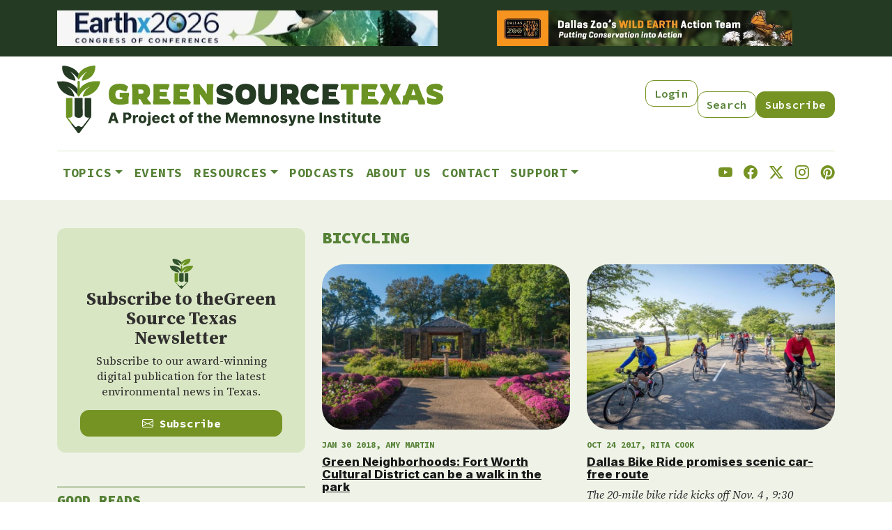

--- FILE ---
content_type: text/html; charset=UTF-8
request_url: https://www.greensourcetexas.org/tags/bicycling
body_size: 13346
content:
<!DOCTYPE html>
<html lang="en" dir="ltr" prefix="og: https://ogp.me/ns#">
  <head>
    <meta charset="utf-8" />
<link rel="canonical" href="https://www.greensourcetexas.org/tags/bicycling" />
<meta name="Generator" content="Drupal 10 (https://www.drupal.org)" />
<meta name="MobileOptimized" content="width" />
<meta name="HandheldFriendly" content="true" />
<meta name="viewport" content="width=device-width, initial-scale=1, shrink-to-fit=no" />
<script type="application/ld+json">{
    "@context": "https://schema.org",
    "@graph": [
        {
            "@type": "WebSite",
            "name": "Greensource Texas"
        }
    ]
}</script>
<meta http-equiv="x-ua-compatible" content="ie=edge" />
<link rel="icon" href="/themes/custom/gsd/favicon.ico" type="image/vnd.microsoft.icon" />
<link rel="alternate" type="application/rss+xml" title="Bicycling" href="https://www.greensourcetexas.org/taxonomy/term/582/feed" />

    <title>Bicycling | Green Source Texas</title>
    <link rel="stylesheet" media="all" href="/sites/default/files/css/css_lF4uU-N_fu9UUrUoB9kNFnGtw_LKPPM_zawAaE79TIs.css?delta=0&amp;language=en&amp;theme=gsd&amp;include=eJxdiksOwjAMBS-Uz5Eip7FCILaj2IH29iAKm26e9GYmi5jahJEyzNkkEqpCRU291Zu5fPUsBd0mE-MmNISRTcO18p6QVyJofLZlrgE9wB12h7v1xo8_-11XtcTaJUP3ascHVaeHGlLMoOieDV8avxtIyur4Bjb8SXM" />
<link rel="stylesheet" media="all" href="/sites/default/files/css/css_RlBQgwp-RLtl269zNK3YKpET6HYQnlFtbLr21aCh9-U.css?delta=1&amp;language=en&amp;theme=gsd&amp;include=eJxdiksOwjAMBS-Uz5Eip7FCILaj2IH29iAKm26e9GYmi5jahJEyzNkkEqpCRU291Zu5fPUsBd0mE-MmNISRTcO18p6QVyJofLZlrgE9wB12h7v1xo8_-11XtcTaJUP3ascHVaeHGlLMoOieDV8avxtIyur4Bjb8SXM" />

    <script type="application/json" data-drupal-selector="drupal-settings-json">{"path":{"baseUrl":"\/","pathPrefix":"","currentPath":"taxonomy\/term\/582","currentPathIsAdmin":false,"isFront":false,"currentLanguage":"en"},"pluralDelimiter":"\u0003","suppressDeprecationErrors":true,"gtag":{"tagId":"G-377156716","consentMode":false,"otherIds":[],"events":[],"additionalConfigInfo":[]},"ajaxPageState":{"libraries":"eJxljksOwyAMRC_E50jIBMulNRhhp01u36jKim5GenojzWQRU5swUoY5q0RiycBe7eTayeXVN1QFQk1c6WH_vktBt8nEuEkb0rGbhrXlfcO-pwa1OzzsWnrFMvcBHG50JEKMyYAiXbFygCccjrSsh_VUwxYzKLp3xY_GX4YmZWf8AnDaXdI","theme":"gsd","theme_token":null},"ajaxTrustedUrl":[],"data":{"extlink":{"extTarget":true,"extTargetAppendNewWindowDisplay":true,"extTargetAppendNewWindowLabel":"(opens in a new window)","extTargetNoOverride":false,"extNofollow":false,"extTitleNoOverride":false,"extNoreferrer":true,"extFollowNoOverride":false,"extClass":"0","extLabel":"(link is external)","extImgClass":false,"extSubdomains":true,"extExclude":"","extInclude":"","extCssExclude":"","extCssInclude":"","extCssExplicit":"","extAlert":false,"extAlertText":"This link will take you to an external web site. We are not responsible for their content.","extHideIcons":false,"mailtoClass":"0","telClass":"0","mailtoLabel":"(link sends email)","telLabel":"(link is a phone number)","extUseFontAwesome":false,"extIconPlacement":"append","extPreventOrphan":true,"extFaLinkClasses":"fa fa-external-link","extFaMailtoClasses":"fa fa-envelope-o","extAdditionalLinkClasses":"","extAdditionalMailtoClasses":"","extAdditionalTelClasses":"","extFaTelClasses":"fa fa-phone","allowedDomains":[],"extExcludeNoreferrer":""}},"calendar":{"noEventsMessage":"No events on this date"},"user":{"uid":0,"permissionsHash":"ee1e3d02b1dd191fee3ef3f3fb925d5bbf866ad6b89506e48f62dff592564298"}}</script>
<script src="/sites/default/files/js/js_F3v0X7QNia5-2OZWvNcxKcV5J9-GTvP8fgmLyq0vGU8.js?scope=header&amp;delta=0&amp;language=en&amp;theme=gsd&amp;include=eJxLrSjJyczL1k8pKi1IzNFLhXB10vPz03NS40sS0_XTgQQ6Xy8xK7FCJ704RT89Jz8pMUe3uKQSqC8dALCOHiM"></script>
<script src="/modules/contrib/google_tag/js/gtag.js?t9p2mw"></script>

  </head>
  <body class="layout-one-sidebar layout-sidebar-first page-taxonomy-term-582 page-vocabulary-tags page-view-taxonomy-term path-taxonomy">
    <a href="#main-content" class="visually-hidden-focusable">
      Skip to main content
    </a>
    
      <div class="dialog-off-canvas-main-canvas" data-off-canvas-main-canvas>
    
<div id="page-wrapper">
  <div id="page">
    <header id="header" class="header" role="banner" aria-label="Site header">
                        <nav class="navbar navbar-dark bg-secondary" id="navbar-top">
                    <div class="container">
                        
                <section class="row region region-top-header">
    <div class="views-element-container block block-views block-views-blockbanner-ad-banner-ad-block" id="block-banner-ad-block">
  
    
      <div class="content">
      <div><div class="view view-banner-ad view-id-banner_ad view-display-id-banner_ad_block js-view-dom-id-e95ea0273a86e2618fab1ba366967c59f707f9fc330f25a73fc533780f2f0890">
  
    
      
      <div class="view-content row">
          <div class="col-lg views-row">
    <div class="views-field views-field-field-banner-ad-image"><div class="field-content"><a href="https://earthx.org"><div>
  
  
  <div class="field field--name-field-media-image field--type-image field--label-visually_hidden">
    <div class="field__label visually-hidden">Image</div>
              <div class="field__item">  <img loading="lazy" src="/sites/default/files/styles/banner_ad/public/2025-11/Earthx2026%20Congress%20of%20Conferences_BannerAd_Crop.jpeg?itok=liIzOqIs" width="970" height="90" alt="Earthx 2026 Congress of Conferences" class="image-style-banner-ad" />


</div>
          </div>

</div>
</a></div></div>
  </div>
    <div class="col-lg views-row">
    <div class="views-field views-field-field-banner-ad-image"><div class="field-content"><a href="https://www.dallaszoo.com/save-wildlife/take-action-projects/"><div>
  
  
  <div class="field field--name-field-media-image field--type-image field--label-visually_hidden">
    <div class="field__label visually-hidden">Image</div>
              <div class="field__item">  <img loading="lazy" src="/sites/default/files/styles/banner_ad/public/2025-03/gsd-banner-dallas-zoo-970x90.png?itok=MXP5pq_F" width="970" height="90" alt="Banner ad for Dallas Zoo" class="image-style-banner-ad" />


</div>
          </div>

</div>
</a></div></div>
  </div>

    </div>
  
          </div>
</div>

    </div>
  </div>

  </section>

                                  </div>
                    </nav>
                          <nav class="navbar navbar-dark bg-primary navbar-expand-lg" id="navbar-main">
                        <div class="container">
                                  <a href="/" title="Home" rel="home" class="navbar-brand">
              <img src="/themes/custom/gsd/images/GreenSource-final.svg" alt="Home" class="img-fluid d-inline-block align-top" />
            
    </a>
    <nav role="navigation" aria-labelledby="block-gsd-secondarymenu-2-menu" id="block-gsd-secondarymenu-2" class="d-none d-lg-block block block-menu navigation menu--secondary-menu">
            
  <h2 class="visually-hidden" id="block-gsd-secondarymenu-2-menu">Secondary Menu</h2>
  

        
                  <ul class="nav">
                    <li class="nav-item">
                <a href="/user/login" class="btn btn-chameleon d-block btn btn-chameleon d-block nav-link--user-login" data-drupal-link-system-path="user/login">Login</a>
              </li>
                <li class="nav-item">
                <a href="/search/node" class="btn btn-chameleon d-block mt-3 btn btn-chameleon d-block mt-3 nav-link--search-node" data-drupal-link-system-path="search/node">Search</a>
              </li>
                <li class="nav-item">
                <a href="https://visitor.r20.constantcontact.com/manage/optin?v=001oXV2QgKAMdrwsgCDhvGA2ZN-wf--n7TrrbAiV8giMZJvGB7Y9EOJHYrkeb0loIJ64qmRiSCoI8LWbFEx1a7LZX8YYN2nr-ANLkV9cxw0laI%3D:" class="btn btn-success d-block mt-3 btn btn-success d-block mt-3 nav-link-https--visitorr20constantcontactcom-manage-optinv001oxv2qgkamdrwsgcdhvga2zn-wf--n7trrbaiv8gimzjvgb7y9eojhyrkeb0loij64qmriscoi8lwbfex1a7lzx8yyn2nr-anlkv9cxw0lai3d">Subscribe</a>
              </li>
        </ul>
  


  </nav>


                              <button class="navbar-toggler collapsed" type="button" data-bs-toggle="collapse" data-bs-target="#CollapsingNavbar" aria-controls="CollapsingNavbar" aria-expanded="false" aria-label="Toggle navigation"><span class="navbar-toggler-icon"></span></button>
                <div class="collapse navbar-collapse justify-content-end" id="CollapsingNavbar">
                                      <nav role="navigation" aria-labelledby="block-gsd-main-menu-menu" id="block-gsd-main-menu" class="block block-menu navigation menu--main">
            
  <h2 class="visually-hidden" id="block-gsd-main-menu-menu">Main navigation</h2>
  

        
              <ul class="nav navbar-nav" data-component-id="bootstrap_barrio:menu_main">
                    <li class="nav-item menu-item--expanded dropdown">
                          <span class="nav-link dropdown-toggle nav-link-" data-bs-toggle="dropdown" aria-expanded="false" aria-haspopup="true">Topics</span>
                        <ul class="dropdown-menu">
                    <li class="dropdown-item">
                          <a href="/topics/editors-picks" class="nav-link--topics-editors-picks" data-drupal-link-system-path="topics/editors-picks">Top Stories</a>
              </li>
                <li class="dropdown-item">
                          <a href="/topics/nature" class="nav-link--topics-nature" data-drupal-link-system-path="topics/560">Nature</a>
              </li>
                <li class="dropdown-item">
                          <a href="/topics/advocacy" class="nav-link--topics-advocacy" data-drupal-link-system-path="topics/559">Advocacy</a>
              </li>
                <li class="dropdown-item">
                          <a href="/topics/589%20561%20604%20562%20624" class="nav-link--topics-58920561206042056220624" data-drupal-link-system-path="topics/589 561 604 562 624">Lifestyle</a>
              </li>
                <li class="dropdown-item">
                          <a href="/topics/climate" class="nav-link--topics-climate" data-drupal-link-system-path="topics/622">Climate</a>
              </li>
                <li class="dropdown-item">
                          <a href="/topics/opinion" class="nav-link--topics-opinion" data-drupal-link-system-path="topics/596">Opinion</a>
              </li>
                <li class="dropdown-item">
                          <a href="/topics/energy" class="nav-link--topics-energy" data-drupal-link-system-path="topics/563">Energy</a>
              </li>
                <li class="dropdown-item">
                          <a href="/topics/education" class="nav-link--topics-education" data-drupal-link-system-path="topics/564">Education</a>
              </li>
                <li class="dropdown-item">
                          <a href="/topics/business" class="nav-link--topics-business" data-drupal-link-system-path="topics/605">Business</a>
              </li>
        </ul>
  
              </li>
                <li class="nav-item">
                          <a href="/calendar" class="nav-link nav-link--calendar" data-drupal-link-system-path="calendar">Events</a>
              </li>
                <li class="nav-item menu-item--expanded dropdown">
                          <span class="nav-link dropdown-toggle nav-link-" data-bs-toggle="dropdown" aria-expanded="false" aria-haspopup="true">Resources</span>
                        <ul class="dropdown-menu">
                    <li class="dropdown-item">
                          <a href="/content/dfw-green-jobs" class="nav-link--content-dfw-green-jobs" data-drupal-link-system-path="node/7861">Texas Green Jobs</a>
              </li>
                <li class="dropdown-item">
                          <a href="/articles/your-guide-north-texas-farmers-markets" class="nav-link--articles-your-guide-north-texas-farmers-markets" data-drupal-link-system-path="node/25334">North Texas Farmers Markets</a>
              </li>
                <li class="dropdown-item">
                          <a href="/content/north-texas-gsdfw-sustainable-leaders" class="nav-link--content-north-texas-gsdfw-sustainable-leaders" data-drupal-link-system-path="node/9078">GSDFW Sustainable Leadership Awards</a>
              </li>
                <li class="dropdown-item">
                          <a href="/articles/north-texas-natural-spaces" class="nav-link--articles-north-texas-natural-spaces" data-drupal-link-system-path="node/25526">North Texas Natural Spaces</a>
              </li>
                <li class="dropdown-item">
                          <a href="https://www.buzzsprout.com/539305" class="nav-link-https--wwwbuzzsproutcom-539305">Texas Green Report</a>
              </li>
        </ul>
  
              </li>
                <li class="nav-item">
                          <a href="https://www.buzzsprout.com/539305" class="nav-link nav-link-https--wwwbuzzsproutcom-539305">Podcasts</a>
              </li>
                <li class="nav-item">
                          <a href="/about-us" class="nav-link nav-link--about-us" data-drupal-link-system-path="node/26850">About Us</a>
              </li>
                <li class="nav-item">
                          <a href="/contact" class="nav-link nav-link--contact" data-drupal-link-system-path="contact">Contact</a>
              </li>
                <li class="nav-item menu-item--expanded dropdown">
                          <a href="https://www.paypal.com/donate/?hosted_button_id=EMSM6V55Q6TZJ" class="nav-link dropdown-toggle nav-link-https--wwwpaypalcom-donate-hosted-button-idemsm6v55q6tzj" data-bs-toggle="dropdown" aria-expanded="false" aria-haspopup="true">Support</a>
                        <ul class="dropdown-menu">
                    <li class="dropdown-item">
                          <a href="https://www.paypal.com/donate/?hosted_button_id=EMSM6V55Q6TZJ" class="nav-link-https--wwwpaypalcom-donate-hosted-button-idemsm6v55q6tzj">Donate</a>
              </li>
                <li class="dropdown-item">
                          <a href="/advertise-on-green-source-texas" class="nav-link--advertise-on-green-source-texas" data-drupal-link-system-path="node/27028">Advertise</a>
              </li>
        </ul>
  
              </li>
        </ul>
  



  </nav>
<div id="block-gsd-socialicons" class="block-content-basic block block-block-content block-block-content71968751-ee2e-46db-8e29-67a10c54e06d">
  
    
      <div class="content">
      
            <div class="clearfix text-formatted field field--name-body field--type-text-with-summary field--label-hidden field__item"><div class="gsd-social d-flex justify-content-between mt-3 mb-3 fs-5">
  <a href="https://www.youtube.com/user/GreenSourceDFW"><i class="bi bi-youtube"></i></a>
  <a href="https://www.facebook.com/pages/GreenSourceDFW/173782595994090"><i class="bi bi-facebook"></i></a>
  <a href="https://x.com/greensourcetx"><i class="bi bi-twitter-x"></i></a>
  <a href="https://www.instagram.com/greensourcetexas"><i class="bi bi-instagram"></i></a>
  <a href="https://pinterest.com/greensourcedfw/"><i class="bi bi-pinterest"></i></a>
</div></div>
      
    </div>
  </div>
<nav role="navigation" aria-labelledby="block-gsd-secondarymenu-menu" id="block-gsd-secondarymenu" class="d-lg-none block block-menu navigation menu--secondary-menu">
            
  <h2 class="visually-hidden" id="block-gsd-secondarymenu-menu">Secondary Menu</h2>
  

        
                  <ul class="nav">
                    <li class="nav-item">
                <a href="/user/login" class="btn btn-chameleon d-block btn btn-chameleon d-block nav-link--user-login" data-drupal-link-system-path="user/login">Login</a>
              </li>
                <li class="nav-item">
                <a href="/search/node" class="btn btn-chameleon d-block mt-3 btn btn-chameleon d-block mt-3 nav-link--search-node" data-drupal-link-system-path="search/node">Search</a>
              </li>
                <li class="nav-item">
                <a href="https://visitor.r20.constantcontact.com/manage/optin?v=001oXV2QgKAMdrwsgCDhvGA2ZN-wf--n7TrrbAiV8giMZJvGB7Y9EOJHYrkeb0loIJ64qmRiSCoI8LWbFEx1a7LZX8YYN2nr-ANLkV9cxw0laI%3D:" class="btn btn-success d-block mt-3 btn btn-success d-block mt-3 nav-link-https--visitorr20constantcontactcom-manage-optinv001oxv2qgkamdrwsgcdhvga2zn-wf--n7trrbaiv8gimzjvgb7y9eojhyrkeb0loij64qmriscoi8lwbfex1a7lzx8yyn2nr-anlkv9cxw0lai3d">Subscribe</a>
              </li>
        </ul>
  


  </nav>


                                                    </div>
                                                    </div>
                      </nav>
                  </header>
          <div class="highlighted">
        <aside class="container section clearfix" role="complementary">
            <div data-drupal-messages-fallback class="hidden"></div>


        </aside>
      </div>
            <div id="main-wrapper" class="layout-main-wrapper clearfix">
              <div id="main" class="container">
          
          <div class="row row-offcanvas row-offcanvas-left clearfix">
              <main class="main-content col-lg-8" id="content" role="main">
                <section class="section">
                  <a href="#main-content" id="main-content" tabindex="-1" class="visually-hidden"></a>
                    <div id="block-gsd-page-title" class="block block-core block-page-title-block">
  
    
      <div class="content">
      
  <h1 class="title">Bicycling</h1>


    </div>
  </div>
<div id="block-gsd-content" class="block block-system block-system-main-block">
  
    
      <div class="content">
      <div class="views-element-container"><div class="view view-taxonomy-term view-id-taxonomy_term view-display-id-page_1 js-view-dom-id-7ff87acc6d196f7cfa6971f430da6d6c3a46f434171d8b2a8484101d3321b0cb">
  
    
      <div class="view-header">
      <div id="taxonomy-term-582" class="taxonomy-term vocabulary-tags">
  
    
  <div class="content">
    
  </div>
</div>

    </div>
      
      <div class="view-content row">
          <div class="col-lg-6 views-row">
    

<article data-history-node-id="25647" class="node node--type-article node--view-mode-teaser clearfix">
  <header>
   
            <div class="rounded-5 mb-3 overflow-hidden me-0 field field--name-field-image field--type-image field--label-hidden field__item">  <a href="/articles/green-neighborhoods-fort-worth-cultural-district"><img loading="lazy" src="/sites/default/files/styles/article_image/public/field/image/FW_FWBG_demogardens_6x4.jpg?itok=dPJhgHs_" width="856" height="571" alt="" class="image-style-article-image" />

</a>
</div>
      
  </header>
  <div class="node__content clearfix">
    <div class="article-metadata">
      Jan 30 2018, AMY MARTIN
    </div>
    
    <h2 class="node__title">
      <a href="/articles/green-neighborhoods-fort-worth-cultural-district" rel="bookmark"><span class="field field--name-title field--type-string field--label-hidden">Green Neighborhoods: Fort Worth Cultural District can be a walk in the park</span>
</a>
    </h2>
    
    
            <div class="clearfix text-formatted field field--name-body field--type-text-with-summary field--label-hidden field__item"><p><em>The Fort Worth Botanic Garden is one of the green jewels found in the Cultural District. Courtesy of Fort Worth Botanic Garden.</em></p><p>Jan. 30, 2018</p><p>The West Fork of the Trinity River enters the far northwestern fringe of Fort Worth after being dammed for Eagle Mountain Lake and then Lake Worth. As it descends into the city, it merges with the Clear Fork from the south. In the wedge, where the two rivers meet is some of the best nature and culture the city has to offer.&nbsp;</p><p><strong>Green Side of the Cultural District&nbsp;&nbsp;</strong></p></div>
      
  </div>
</article>

  </div>
    <div class="col-lg-6 views-row">
    

<article data-history-node-id="25596" class="node node--type-article node--view-mode-teaser clearfix">
  <header>
   
            <div class="rounded-5 mb-3 overflow-hidden me-0 field field--name-field-image field--type-image field--label-hidden field__item">  <a href="/articles/dallas-bike-ride-car-free-route"><img loading="lazy" src="/sites/default/files/styles/article_image/public/field/image/DallasBikeRide_600.jpg?itok=3vG9EHCy" width="856" height="571" alt="" class="image-style-article-image" />

</a>
</div>
      
  </header>
  <div class="node__content clearfix">
    <div class="article-metadata">
      Oct 24 2017, RITA COOK
    </div>
    
    <h2 class="node__title">
      <a href="/articles/dallas-bike-ride-car-free-route" rel="bookmark"><span class="field field--name-title field--type-string field--label-hidden">Dallas Bike Ride promises scenic car-free route</span>
</a>
    </h2>
    
    
            <div class="clearfix text-formatted field field--name-body field--type-text-with-summary field--label-hidden field__item"><p><em>The 20-mile bike ride&nbsp;kicks off Nov. 4 ,&nbsp;9:30 a.m.&nbsp;at&nbsp;Dallas City Hall Plaza. Photo courtesy of Dallas Bike Ride.</em></p><p>Oct. 25, 2017</p><p>A new bike riding event aims to celebrate and&nbsp;encourage&nbsp;bike riding in Big D, while benefiting some good causes.</p></div>
      
  </div>
</article>

  </div>
    <div class="col-lg-6 views-row">
    

<article data-history-node-id="25580" class="node node--type-article node--view-mode-teaser clearfix">
  <header>
   
            <div class="rounded-5 mb-3 overflow-hidden me-0 field field--name-field-image field--type-image field--label-hidden field__item">  <a href="/articles/denton-urban-tribe-cargo-bikes-eco-friendly-travel"><img loading="lazy" src="/sites/default/files/styles/article_image/public/field/image/UrbanTribe_Aaron_600.jpg?itok=a7nd8-V1" width="856" height="571" alt="Man and child smiling beside a cargo bike on a sunny day." class="image-style-article-image" />

</a>
</div>
      
  </header>
  <div class="node__content clearfix">
    <div class="article-metadata">
      Sep 26 2017, MARSHALL HINSLEY
    </div>
    
    <h2 class="node__title">
      <a href="/articles/denton-urban-tribe-cargo-bikes-eco-friendly-travel" rel="bookmark"><span class="field field--name-title field--type-string field--label-hidden">Denton man peddles cargo bikes for eco-friendly travel</span>
</a>
    </h2>
    
    
            <div class="clearfix text-formatted field field--name-body field--type-text-with-summary field--label-hidden field__item">Aaron Powell, inspired by cargo bikes during a European vacation, founded Urban Tribe Cargo Bicycles in Denton to promote eco-friendly travel. He developed a model called the Gatherer, ideal for families, and plans to expand the product line. Motivated by his daughter, Powell aims to make cargo bikes a common family transport option in the U.S.</div>
      
  </div>
</article>

  </div>
    <div class="col-lg-6 views-row">
    

<article data-history-node-id="25572" class="node node--type-article node--view-mode-teaser clearfix">
  <header>
   
            <div class="rounded-5 mb-3 overflow-hidden me-0 field field--name-field-image field--type-image field--label-hidden field__item">  <a href="/articles/new-bike-share-program-rolled-out-uta"><img loading="lazy" src="/sites/default/files/styles/article_image/public/field/image/UTABike_bikerack_shorthorn_6x4.jpg?itok=4oYn7xTQ" width="856" height="571" alt="White rental bikes lined up; a person stands blurred in the background." class="image-style-article-image" />

</a>
</div>
      
  </header>
  <div class="node__content clearfix">
    <div class="article-metadata">
      Sep 12 2017, GSDFW
    </div>
    
    <h2 class="node__title">
      <a href="/articles/new-bike-share-program-rolled-out-uta" rel="bookmark"><span class="field field--name-title field--type-string field--label-hidden">New bike share program rolled out at UTA</span>
</a>
    </h2>
    
    
            <div class="clearfix text-formatted field field--name-body field--type-text-with-summary field--label-hidden field__item">UTA launched a new bike share program funded by a $58,000 Green Mountain Energy Sun Club grant. It offers students sustainable transportation with 30 Zagster bikes across campus. Membership costs $25 annually, with bikes free for two hours. The program promotes safety and reduced carbon footprints.
</div>
      
  </div>
</article>

  </div>
    <div class="col-lg-6 views-row">
    

<article data-history-node-id="25465" class="node node--type-article node--view-mode-teaser clearfix">
  <header>
   
            <div class="rounded-5 mb-3 overflow-hidden me-0 field field--name-field-image field--type-image field--label-hidden field__item">  <a href="/articles/all-out-trinity-brings-outdoor-recreation-river"><img loading="lazy" src="/sites/default/files/styles/article_image/public/field/image/AllOutTrinity_Yoga_6x4.jpg?itok=HBwf50BT" width="856" height="571" alt="" class="image-style-article-image" />

</a>
</div>
      
  </header>
  <div class="node__content clearfix">
    <div class="article-metadata">
      Mar 01 2017, RITA COOK
    </div>
    
    <h2 class="node__title">
      <a href="/articles/all-out-trinity-brings-outdoor-recreation-river" rel="bookmark"><span class="field field--name-title field--type-string field--label-hidden">All Out Trinity brings outdoor recreation to the river</span>
</a>
    </h2>
    
    
            <div class="clearfix text-formatted field field--name-body field--type-text-with-summary field--label-hidden field__item"><p><em>All Out Trinity will be held Saturday, March 4&nbsp;on and near the Margaret Hunt Hill Bridge, Continental Avenue Pedestrian Bridge and West Dallas Gateway.&nbsp;</em></p><p>By Rita Cook&nbsp;</p><p>March 1, 2017</p><p>While next week, a group will discuss their dream of <a href="http://www.greensourcedfw.org/articles/north-texas-wild-dallas-symposium-explore-rewilding-trinity-river" target="_blank">returning the Trinity River to its natural landscape</a>, this Saturday, an event is being held that aims to bring the community closer to the river through recreation.</p></div>
      
  </div>
</article>

  </div>
    <div class="col-lg-6 views-row">
    

<article data-history-node-id="25398" class="node node--type-article node--view-mode-teaser clearfix">
  <header>
   
            <div class="rounded-5 mb-3 overflow-hidden me-0 field field--name-field-image field--type-image field--label-hidden field__item">  <a href="/articles/fundraiser-put-salad-bars-fort-worth-schools"><img loading="lazy" src="/sites/default/files/styles/article_image/public/field/image/TourdeFresh_saladbar_6x4.jpg?itok=YXPpGKBm" width="856" height="571" alt="" class="image-style-article-image" />

</a>
</div>
      
  </header>
  <div class="node__content clearfix">
    <div class="article-metadata">
      Oct 19 2016, RITA COOK
    </div>
    
    <h2 class="node__title">
      <a href="/articles/fundraiser-put-salad-bars-fort-worth-schools" rel="bookmark"><span class="field field--name-title field--type-string field--label-hidden">Tour de Fresh fundraiser to put salad bars in Fort Worth schools</span>
</a>
    </h2>
    
    
            <div class="clearfix text-formatted field field--name-body field--type-text-with-summary field--label-hidden field__item"><p><em>Tour de Fresh&nbsp;benefits the&nbsp;Let’s Move Salad Bars to Schools campaign. Photo courtesy of Tour de Fresh.</em></p><p>Oct. 19, 2016</p><p>Some DFW&nbsp;sponsors have parterned with a California-based nonprofit&nbsp;to put more salad bars in&nbsp;Fort Worth schools through the first <a href="http://www.tourdefresh.com/">Tour de Fresh</a> event to be held in Texas.</p></div>
      
  </div>
</article>

  </div>
    <div class="col-lg-6 views-row">
    

<article data-history-node-id="25220" class="node node--type-article node--view-mode-teaser clearfix">
  <header>
   
            <div class="rounded-5 mb-3 overflow-hidden me-0 field field--name-field-image field--type-image field--label-hidden field__item">  <a href="/articles/regional-plan-track-connect-dallas-fort-worth-trail"><img loading="lazy" src="/sites/default/files/styles/article_image/public/field/image/FWBetsyPrice2_6x4.jpg?itok=ZXsGP8Ia" width="856" height="571" alt="Cyclist in yellow jersey rides by a river, smiling under a clear blue sky." class="image-style-article-image" />

</a>
</div>
      
  </header>
  <div class="node__content clearfix">
    <div class="article-metadata">
      Dec 15 2015, JULIE THIBODEAUX
    </div>
    
    <h2 class="node__title">
      <a href="/articles/regional-plan-track-connect-dallas-fort-worth-trail" rel="bookmark"><span class="field field--name-title field--type-string field--label-hidden">Regional plan on track to connect Dallas to Fort Worth by trail</span>
</a>
    </h2>
    
    
            <div class="clearfix text-formatted field field--name-body field--type-text-with-summary field--label-hidden field__item">North Texas cities have long been connected by highway and rail line but city leaders are saying the end is in sight for a continuous biking and pedestrian trail connecting Dallas and Fort Worth.</div>
      
  </div>
</article>

  </div>

    </div>
  
      
              <div class="feed-icons">
      <a href="https://www.greensourcetexas.org/taxonomy/term/582/feed" class="feed-icon">
  Subscribe to Bicycling
</a>

    </div>
  </div>
</div>

    </div>
  </div>


                </section>
              </main>
                          <div class="sidebar_first sidebar col-md-4 order-first" id="sidebar_first">
                <aside class="section" role="complementary">
                    <div id="block-gsd-subscribe-2" class="mb-5 d-none d-lg-block block-content-basic block block-block-content block-block-content9c0abff1-5f65-4462-8e04-4bb6647eb8c1">
  
    
      <div class="content">
      
            <div class="clearfix text-formatted field field--name-body field--type-text-with-summary field--label-hidden field__item"><div class="cta">
  <img data-entity-uuid="d305d544-52ef-4cf0-b664-ceb1bc87a777" data-entity-type="file" src="/sites/default/files/inline-images/subscribe-logo.png" width="35" height="43" alt="" data-align="center">
  <h3>Subscribe to the Green Source Texas Newsletter</h3>
  <p class="cta-typoggraphy">Subscribe to our award-winning digital publication for the latest environmental news in Texas.</p>
  <a href="https://visitor.r20.constantcontact.com/manage/optin?v=001oXV2QgKAMdrwsgCDhvGA2ZN-wf--n7TrrbAiV8giMZJvGB7Y9EOJHYrkeb0loIJ64qmRiSCoI8LWbFEx1a7LZX8YYN2nr-ANLkV9cxw0laI%3D:" class="btn btn-success d-block w-100"><i class="bi bi-envelope"></i> Subscribe</a>
</div>
</div>
      
    </div>
  </div>
<div class="views-element-container block-top-border mb-5 d-none d-lg-block block block-views block-views-blockgood-reads-good-reads-block" id="block-good-reads-block-lg">
  
      <h2>Good Reads</h2>
    
      <div class="content">
      <div><div class="view view-good-reads view-id-good_reads view-display-id-good_reads_block js-view-dom-id-3f6c32d8ac6ad1d06b48ea538db20ca79268994d5d82e59bfa114828ddc2f621">
  
    
      
      <div class="view-content row">
          <div class="col-6 views-row">
    <div class="views-field views-field-field-good-reads-image"><div class="field-content rounded overflow-hidden"><a href="https://www.greensourcetexas.org/articles/wild-dfw-author-offers-window-dallas-fort-worths-wild-side "><div>
  
  
  <div class="field field--name-field-media-image field--type-image field--label-visually_hidden">
    <div class="field__label visually-hidden">Image</div>
              <div class="field__item">  <img loading="lazy" src="/sites/default/files/styles/good_read/public/2025-04/wild-dfw-cover.jpg?itok=8zW7QD-Q" width="246" height="330" alt="Wild DFW by Amy Martin book cover" class="image-style-good-read" />


</div>
          </div>

</div>
</a></div></div>
  </div>
    <div class="col-6 views-row">
    <div class="views-field views-field-field-good-reads-image"><div class="field-content rounded overflow-hidden"><a href="https://www.greensourcetexas.org/articles/texas-nature-writer-gives-lessons-mindfulness "><div>
  
  
  <div class="field field--name-field-media-image field--type-image field--label-visually_hidden">
    <div class="field__label visually-hidden">Image</div>
              <div class="field__item">  <img loading="lazy" src="/sites/default/files/styles/good_read/public/2025-04/Mindful_cover_gsd2.jpg?itok=EjLYh6d1" width="246" height="330" alt="/articles/new-book-teaches-mindful-approach-texas-nature" class="image-style-good-read" />


</div>
          </div>

</div>
</a></div></div>
  </div>

    </div>
  
          </div>
</div>

    </div>
  </div>
<div class="views-element-container d-none d-lg-block block-top-border mb-5 block block-views block-views-blocksmall-ads-small-ad-block" id="block-small-ad-block-lg">
  
      <h2>Sponsors</h2>
    
      <div class="content">
      <div><div class="view view-small-ads view-id-small_ads view-display-id-small_ad_block js-view-dom-id-2faaef0fdeac39b8bd9d4b87aed75a9fbcdb0fe2ff068d0bdad912d124bd0e46">
  
    
      
      <div class="view-content row">
          <div class="col-6 views-row">
    <div class="views-field views-field-field-ad-image"><div class="field-content rounded overflow-hidden"><a href="https://www.greensourcetexas.org/node/27027"><div>
  
  
  <div class="field field--name-field-media-image field--type-image field--label-visually_hidden">
    <div class="field__label visually-hidden">Image</div>
              <div class="field__item">  <img loading="lazy" src="/sites/default/files/styles/large/public/2025-08/TEXAS-GREEN-JOBS_wood.jpeg?itok=WVkMyr9J" width="320" height="480" alt="Texas Green Jobs Logo" class="image-style-large" />


</div>
          </div>

</div>
</a></div></div>
  </div>
    <div class="col-6 views-row">
    <div class="views-field views-field-field-ad-image"><div class="field-content rounded overflow-hidden"><a href="http://earthx.org/"><div>
  
  
  <div class="field field--name-field-media-image field--type-image field--label-visually_hidden">
    <div class="field__label visually-hidden">Image</div>
              <div class="field__item">  <img loading="lazy" src="/sites/default/files/styles/large/public/2025-08/EarthXlogo_2024-summer-gsd2-196x294.jpg?itok=QDt-loJe" width="196" height="294" alt="EarthX graphic" class="image-style-large" />


</div>
          </div>

</div>
</a></div></div>
  </div>

    </div>
  
          </div>
</div>

    </div>
  </div>
<div id="block-editors-picks-interior" class="block-top-border d-none d-lg-block block block-gsd-blocks block-topic-teaser-block">
  
    
      <div class="content">
      <div class="header-more-link"><h2 class="block_title">Top Stories</h2><div class="more-link"><a href="/topics/top-stories">All <i class="bi bi-arrow-right"></i></a></div></div>
<div class="view view-topic-listings view-id-topic_listings view-display-id-topic_listings_block js-view-dom-id-741dea176b957892b8a842e69e037e5f55101e0815b7fece2eaf61711fbc3e07">
  
    
      
      <div class="view-content row">
          <div class="small-card-with-image row views-row">
    
<div class="views-field views-field-field-image col-3">
  <div class="field-content">
    <a href="/articles/texas-conservation-visionary-j-david-bamberger-dies-97" hreflang="en"><img src="/sites/default/files/styles/small_card/public/2026-01/JDavid-Bamberger_Rusty-Yates_TPWD_572.jpeg?itok=feJXccne" width="78" height="78" alt="" title="" loading="lazy" class="image-style-small-card" />

</a>
  </div>
</div>
<div class="views-field views-field-nothing col-9">
  <div class="field-content">
    <div class="gsd-metadata">
      <time datetime="2026-01-30T23:05:57-06:00" class="datetime">Jan 30 2026</time>
<span><span class="d-inline d-lg-none d-xl-inline">, </span>Julie Thibodeaux</span>
    </div>
    <div class="views-field-title"><div class="views-field views-field-title"><span class="field-content"><a href="/articles/texas-conservation-visionary-j-david-bamberger-dies-97" hreflang="en">Texas conservation visionary J. David Bamberger dies at 97</a></span></div></div>
  </div>
</div>

  </div>

    </div>
  
          </div>

    </div>
  </div>
<div id="block-nature-interior" class="block-top-border d-none d-lg-block block block-gsd-blocks block-topic-teaser-block">
  
    
      <div class="content">
      <div class="header-more-link"><h2 class="block_title">Nature</h2><div class="more-link"><a href="/topics/nature">All <i class="bi bi-arrow-right"></i></a></div></div>
<div class="view view-topic-listings view-id-topic_listings view-display-id-topic_listings_block js-view-dom-id-6e4b233b035136e0519153e477d7c6231c1e4f9ba78439348bf77ec320136070">
  
    
      
      <div class="view-content row">
          <div class="small-card-with-image row views-row">
    
<div class="views-field views-field-field-image col-3">
  <div class="field-content">
    <a href="/articles/symposium-inspire-texans-rewild-historic-cemeteries" hreflang="en"><img src="/sites/default/files/styles/small_card/public/2025-11/WarrenFerris_marker2_FWFC_572.jpeg?itok=Z_8O-p7b" width="78" height="78" alt="" title="" loading="lazy" class="image-style-small-card" />

</a>
  </div>
</div>
<div class="views-field views-field-nothing col-9">
  <div class="field-content">
    <div class="gsd-metadata">
      <time datetime="2025-11-20T22:01:48-06:00" class="datetime">Nov 20 2025</time>
<span><span class="d-inline d-lg-none d-xl-inline">, </span>Marshall Hinsley</span>
    </div>
    <div class="views-field-title"><div class="views-field views-field-title"><span class="field-content"><a href="/articles/symposium-inspire-texans-rewild-historic-cemeteries" hreflang="en">Symposium to inspire Texans to rewild historic cemeteries</a></span></div></div>
  </div>
</div>

  </div>

    </div>
  
          </div>

    </div>
  </div>
<div id="block-advocacy-interior" class="block-top-border d-none d-lg-block block block-gsd-blocks block-topic-teaser-block">
  
    
      <div class="content">
      <div class="header-more-link"><h2 class="block_title">Advocacy</h2><div class="more-link"><a href="/topics/advocacy">All <i class="bi bi-arrow-right"></i></a></div></div>
<div class="view view-topic-listings view-id-topic_listings view-display-id-topic_listings_block js-view-dom-id-655e7e828dbf0f8294c6ab4ac1dc1142e91da4ca9a667b13938b8804e03c6535">
  
    
      
      <div class="view-content row">
          <div class="small-card-with-image row views-row">
    
<div class="views-field views-field-field-image col-3">
  <div class="field-content">
    <a href="/articles/data-center-431-acres-southeast-fort-worth-moving-forward-amid-environmental-concerns" hreflang="en"><img src="/sites/default/files/styles/small_card/public/2025-10/Weston_lilypond_MS_572.jpeg?itok=UmaiBsIh" width="78" height="78" alt="" title="" loading="lazy" class="image-style-small-card" />

</a>
  </div>
</div>
<div class="views-field views-field-nothing col-9">
  <div class="field-content">
    <div class="gsd-metadata">
      <time datetime="2025-10-02T15:03:57-05:00" class="datetime">Oct 02 2025</time>
<span><span class="d-inline d-lg-none d-xl-inline">, </span>Fort Worth Report</span>
    </div>
    <div class="views-field-title"><div class="views-field views-field-title"><span class="field-content"><a href="/articles/data-center-431-acres-southeast-fort-worth-moving-forward-amid-environmental-concerns" hreflang="en">Data center on 431 acres in southeast Fort Worth moving forward amid environmental concerns</a></span></div></div>
  </div>
</div>

  </div>

    </div>
  
          </div>

    </div>
  </div>
<div id="block-lifestyle-interior" class="block-top-border d-none d-lg-block block block-gsd-blocks block-topic-teaser-block">
  
    
      <div class="content">
      <div class="header-more-link"><h2 class="block_title">Lifestyle</h2><div class="more-link"><a href="/topics/lifestyle">All <i class="bi bi-arrow-right"></i></a></div></div>
<div class="view view-topic-listings view-id-topic_listings view-display-id-topic_listings_block js-view-dom-id-7bb14ebf7019f76cd425a05b3508726bce02f04a599171343aef3e1c96be2d3e">
  
    
      
      <div class="view-content row">
          <div class="small-card-with-image row views-row">
    
<div class="views-field views-field-field-image col-3">
  <div class="field-content">
    <a href="/articles/we-saved-best-last-minute-gift-green-ideas" hreflang="en"><img src="/sites/default/files/styles/small_card/public/2025-12/WM_Mason-Cash_bowl-set_572.jpeg?itok=-Zs1Lqgy" width="78" height="78" alt="" title="" loading="lazy" class="image-style-small-card" />

</a>
  </div>
</div>
<div class="views-field views-field-nothing col-9">
  <div class="field-content">
    <div class="gsd-metadata">
      <time datetime="2025-12-22T21:42:40-06:00" class="datetime">Dec 22 2025</time>
<span><span class="d-inline d-lg-none d-xl-inline">, </span>Andrea Ridout</span>
    </div>
    <div class="views-field-title"><div class="views-field views-field-title"><span class="field-content"><a href="/articles/we-saved-best-last-minute-gift-green-ideas" hreflang="en">We saved the best for last-minute gift green ideas</a></span></div></div>
  </div>
</div>

  </div>

    </div>
  
          </div>

    </div>
  </div>
<div id="block-climate-block-sidebar" class="block-top-border d-none d-lg-block block block-gsd-blocks block-topic-teaser-block">
  
    
      <div class="content">
      <div class="header-more-link"><h2 class="block_title">Climate</h2><div class="more-link"><a href="/topics/climate">All <i class="bi bi-arrow-right"></i></a></div></div>
<div class="view view-topic-listings view-id-topic_listings view-display-id-topic_listings_block js-view-dom-id-45edb87f29e327fd22c28c6b4a31047cab9a716a1d6e4fcd2bd0bbac5ee818b1">
  
    
      
      <div class="view-content row">
          <div class="small-card-with-image row views-row">
    
<div class="views-field views-field-field-image col-3">
  <div class="field-content">
    <a href="/articles/despite-catastrophic-flooding-drought-persists-parts-central-texas" hreflang="en"><img src="/sites/default/files/styles/small_card/public/field/image/TxFlood_drought_styblk_600.jpeg?itok=tFClU_5w" width="78" height="78" alt="" title="" loading="lazy" class="image-style-small-card" />

</a>
  </div>
</div>
<div class="views-field views-field-nothing col-9">
  <div class="field-content">
    <div class="gsd-metadata">
      <time datetime="2025-07-11T15:46:02-05:00" class="datetime">Jul 11 2025</time>
<span><span class="d-inline d-lg-none d-xl-inline">, </span>INSIDE CLIMATE NEWS</span>
    </div>
    <div class="views-field-title"><div class="views-field views-field-title"><span class="field-content"><a href="/articles/despite-catastrophic-flooding-drought-persists-parts-central-texas" hreflang="en">Despite catastrophic flooding, drought persists in parts of Central Texas</a></span></div></div>
  </div>
</div>

  </div>

    </div>
  
          </div>

    </div>
  </div>
<div id="block-opinion-block-sidebar" class="block-top-border d-none d-lg-block block block-gsd-blocks block-topic-teaser-block">
  
    
      <div class="content">
      <div class="header-more-link"><h2 class="block_title">Opinion</h2><div class="more-link"><a href="/topics/opinion">All <i class="bi bi-arrow-right"></i></a></div></div>
<div class="view view-topic-listings view-id-topic_listings view-display-id-topic_listings_block js-view-dom-id-81f110cda1d15aae359fe0fd6128460dfb7529581a660eeca8f1a539c896aeb1">
  
    
      
      <div class="view-content row">
          <div class="small-card-with-image row views-row">
    
<div class="views-field views-field-field-image col-3">
  <div class="field-content">
    <a href="/articles/adventures-hank-tips-dressing-warm" hreflang="en"><img src="/sites/default/files/styles/small_card/public/2026-01/Hank_PossumLodge_572.jpeg?itok=k9UjNYXw" width="78" height="78" alt="" title="" loading="lazy" class="image-style-small-card" />

</a>
  </div>
</div>
<div class="views-field views-field-nothing col-9">
  <div class="field-content">
    <div class="gsd-metadata">
      <time datetime="2026-01-30T21:59:52-06:00" class="datetime">Jan 30 2026</time>
<span><span class="d-inline d-lg-none d-xl-inline">, </span>Julie Thibodeaux</span>
    </div>
    <div class="views-field-title"><div class="views-field views-field-title"><span class="field-content"><a href="/articles/adventures-hank-tips-dressing-warm" hreflang="en">Adventures with Hank: Tips for Dressing Warm</a></span></div></div>
  </div>
</div>

  </div>

    </div>
  
          </div>

    </div>
  </div>
<div id="block-energy-block-interior" class="block-top-border d-none d-lg-block block block-gsd-blocks block-topic-teaser-block">
  
    
      <div class="content">
      <div class="header-more-link"><h2 class="block_title">Energy</h2><div class="more-link"><a href="/topics/energy">All <i class="bi bi-arrow-right"></i></a></div></div>
<div class="view view-topic-listings view-id-topic_listings view-display-id-topic_listings_block js-view-dom-id-c2893d85399dd03f5466a0d09f74af861f7bc71d37c7c151f3fd5c14b4296693">
  
    
      
      <div class="view-content row">
          <div class="small-card-with-image row views-row">
    
<div class="views-field views-field-field-image col-3">
  <div class="field-content">
    <a href="/articles/texas-startups-make-products-carbon-fossil-fuels" hreflang="en"><img src="/sites/default/files/styles/small_card/public/field/image/Carbon_Graphitic%20Energy-CTO_DB_ICN_600.jpeg?itok=Z7foxTK9" width="78" height="78" alt="" title="" loading="lazy" class="image-style-small-card" />

</a>
  </div>
</div>
<div class="views-field views-field-nothing col-9">
  <div class="field-content">
    <div class="gsd-metadata">
      <time datetime="2025-07-25T13:50:17-05:00" class="datetime">Jul 25 2025</time>
<span><span class="d-inline d-lg-none d-xl-inline">, </span>INSIDE CLIMATE NEWS</span>
    </div>
    <div class="views-field-title"><div class="views-field views-field-title"><span class="field-content"><a href="/articles/texas-startups-make-products-carbon-fossil-fuels" hreflang="en">Texas startups make products from the carbon in fossil fuels</a></span></div></div>
  </div>
</div>

  </div>

    </div>
  
          </div>

    </div>
  </div>
<div id="block-education-block-interior" class="block-top-border d-none d-lg-block block block-gsd-blocks block-topic-teaser-block">
  
    
      <div class="content">
      <div class="header-more-link"><h2 class="block_title">Education</h2><div class="more-link"><a href="/topics/education">All <i class="bi bi-arrow-right"></i></a></div></div>
<div class="view view-topic-listings view-id-topic_listings view-display-id-topic_listings_block js-view-dom-id-ae1526e763106c139223cdd59ba8624469eb70ea12cd6dd1a7ec046f85883a37">
  
    
      
      <div class="view-content row">
          <div class="small-card-with-image row views-row">
    
<div class="views-field views-field-field-image col-3">
  <div class="field-content">
    <a href="/articles/green-ambassador-certification-program-continues-dfw-cities" hreflang="en"><img src="/sites/default/files/styles/small_card/public/2025-09/Cert_LitterPU_5_572.jpeg?itok=QZqw2VIb" width="78" height="78" alt="" title="" loading="lazy" class="image-style-small-card" />

</a>
  </div>
</div>
<div class="views-field views-field-nothing col-9">
  <div class="field-content">
    <div class="gsd-metadata">
      <time datetime="2025-09-03T16:24:52-05:00" class="datetime">Sep 03 2025</time>
<span><span class="d-inline d-lg-none d-xl-inline">, </span>Avery Oliver</span>
    </div>
    <div class="views-field-title"><div class="views-field views-field-title"><span class="field-content"><a href="/articles/green-ambassador-certification-program-continues-dfw-cities" hreflang="en">Nonprofit offers green certification program in DFW and online</a></span></div></div>
  </div>
</div>

  </div>

    </div>
  
          </div>

    </div>
  </div>
<div id="block-business-block-interior" class="block-top-border d-none d-lg-block block block-gsd-blocks block-topic-teaser-block">
  
    
      <div class="content">
      <div class="header-more-link"><h2 class="block_title">Business</h2><div class="more-link"><a href="/topics/business">All <i class="bi bi-arrow-right"></i></a></div></div>
<div class="view view-topic-listings view-id-topic_listings view-display-id-topic_listings_block js-view-dom-id-597f4e3e23dbc54086722d65e3901eb0665397eef3fba6eda195dd4f5bd43252">
  
    
      
      <div class="view-content row">
          <div class="small-card-with-image row views-row">
    
<div class="views-field views-field-field-image col-3">
  <div class="field-content">
    <a href="/articles/historic-garden-may-be-impacted-data-center" hreflang="en"><img src="/sites/default/files/styles/small_card/public/2025-09/Weston_patio_MS_572.jpeg?itok=Evpc5sG7" width="78" height="78" alt="" title="" loading="lazy" class="image-style-small-card" />

</a>
  </div>
</div>
<div class="views-field views-field-nothing col-9">
  <div class="field-content">
    <div class="gsd-metadata">
      <time datetime="2025-09-26T15:03:46-05:00" class="datetime">Sep 26 2025</time>
<span><span class="d-inline d-lg-none d-xl-inline">, </span>Michael Smith</span>
    </div>
    <div class="views-field-title"><div class="views-field views-field-title"><span class="field-content"><a href="/articles/historic-garden-may-be-impacted-data-center" hreflang="en">Historic gardens may be impacted by data center</a></span></div></div>
  </div>
</div>

  </div>

    </div>
  
          </div>

    </div>
  </div>


                </aside>
              </div>
                                  </div>
        </div>
          </div>
        <footer class="site-footer">
              <div class="container">
                      <div class="site-footer__top">
                <section class="row region region-footer-first">
    <div id="block-gsd-footertext" class="block-content-basic block block-block-content block-block-content9878d39a-4919-48a5-816e-f26722e98bed">
  
    
      <div class="content">
      
            <div class="clearfix text-formatted field field--name-body field--type-text-with-summary field--label-hidden field__item"><div class="mb-4">
  <img class="img-fluid" data-entity-uuid="9dbc4995-5cf1-4f56-aaf1-0956bb8a9f9e" data-entity-type="file" src="/sites/default/files/inline-images/footer-logo.png" width="499" height="68" alt="Green Source and Memnosyne logos">
</div>
<p><b>Green Source Texas</b> is an award-winning digital publication covering environmental news in Texas. Launched in 2011, the educational site was created by the Memnosyne Institute, a Dallas-based nonprofit, to educate the community about environmental topics including green living, sustainability, conservation, environmental advocacy and public policy discussions.</p></div>
      
    </div>
  </div>
<div id="block-gsd-gsdsocialicons" class="block-content-basic block block-block-content block-block-content71968751-ee2e-46db-8e29-67a10c54e06d">
  
    
      <div class="content">
      
            <div class="clearfix text-formatted field field--name-body field--type-text-with-summary field--label-hidden field__item"><div class="gsd-social d-flex justify-content-between mt-3 mb-3 fs-5">
  <a href="https://www.youtube.com/user/GreenSourceDFW"><i class="bi bi-youtube"></i></a>
  <a href="https://www.facebook.com/pages/GreenSourceDFW/173782595994090"><i class="bi bi-facebook"></i></a>
  <a href="https://x.com/greensourcetx"><i class="bi bi-twitter-x"></i></a>
  <a href="https://www.instagram.com/greensourcetexas"><i class="bi bi-instagram"></i></a>
  <a href="https://pinterest.com/greensourcedfw/"><i class="bi bi-pinterest"></i></a>
</div></div>
      
    </div>
  </div>

  </section>

                <section class="row region region-footer-second">
    <div id="block-gsd-contactus" class="block-content-basic block block-block-content block-block-contentf84a3657-3d93-4db5-8ee7-0edd34793417">
  
    
      <div class="content">
      
            <div class="clearfix text-formatted field field--name-body field--type-text-with-summary field--label-hidden field__item"><h3>Contact Us</h3><address><p>Green Source TX Editor,<br>Julie Thibodeaux<br><a class="text-decoration-underline" href="mailto:julie@greensourcedfw.org">Julie@GreenSourceDFW.org</a><br><a href="tel:+18177320722">817-732-0722</a></p></address><address><p><a class="text-decoration-underline" href="http://www.memnosyneinstitute.org">Memnosyne Institute</a><br>2902 Maple Avenue<br>Dallas, Texas 75201<br><a href="tel:+12142398112">214-239-8112</a></p><p>Website by <a href="https://www.fireroaddigital.com"><u>Fireroad Digital</u></a></p></address></div>
      
    </div>
  </div>

  </section>

                <section class="row region region-footer-third">
    <div id="block-gsd-donatecta" class="block-content-basic block block-block-content block-block-content47cb2d19-d9f0-4535-a760-a987d99a928d">
  
    
      <div class="content">
      
            <div class="clearfix text-formatted field field--name-body field--type-text-with-summary field--label-hidden field__item"><div class="cta">
  <h3>Support Green News, Sustain Our Future</h3>
  <p>Your donation helps Green Source Texas deliver award-winning environmental journalism, educate the community, and inspire action for a healthier, greener Texas.</p>
  <a href="https://www.paypal.com/donate/?hosted_button_id=EMSM6V55Q6TZJ" class="btn btn-success d-block w-100">Donate Now</a>
</div></div>
      
    </div>
  </div>

  </section>

              
            </div>
                                <div class="site-footer__bottom">
                <section class="row region region-footer-fifth">
    <div id="block-gsd-copyright" class="block-content-basic block block-block-content block-block-content5c58e25f-73fe-480f-9ad9-d14e76b99c89">
  
    
      <div class="content">
      
            <div class="clearfix text-formatted field field--name-body field--type-text-with-summary field--label-hidden field__item">&copy; 2025 Copyright <a href="http://www.memnosyneinstitute.org" class="text-decoration-underline"> Memnosyne Institute</a>. All Rights Reserved.</div>
      
    </div>
  </div>
<div id="block-gsd-termsconditionsandprivacypolicy" class="block-content-basic block block-block-content block-block-contentacdaf04d-5b0a-431e-b7fa-f8e15a53c6ae">
  
    
      <div class="content">
      
            <div class="clearfix text-formatted field field--name-body field--type-text-with-summary field--label-hidden field__item"><div class="d-flex justify-content-between gap-lg-45">
  <a href="\terms-of-use">Terms of Use</a>
  <a href="\privacy-policy">Privacy Policy</a>
</div></div>
      
    </div>
  </div>

  </section>

            </div>
                  </div>
          </footer>
  </div>
</div>

  </div>

    
    <script src="/sites/default/files/js/js_DriqhSCj8UJdbAIS-MIgrTgNFMdSUrElrKF85-XGV5o.js?scope=footer&amp;delta=0&amp;language=en&amp;theme=gsd&amp;include=eJxLrSjJyczL1k8pKi1IzNFLhXB10vPz03NS40sS0_XTgQQ6Xy8xK7FCJ704RT89Jz8pMUe3uKQSqC8dALCOHiM"></script>

  </body>
</html>
